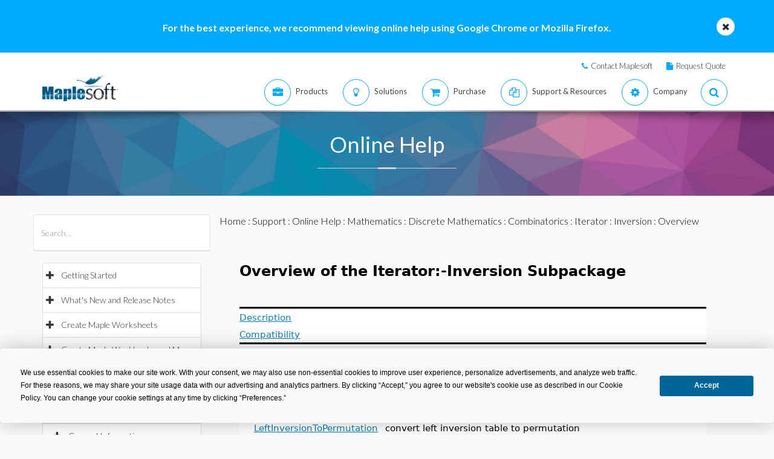

--- FILE ---
content_type: text/plain
request_url: https://c.6sc.co/?m=1
body_size: 0
content:
6suuid=ed263e17b0ce010000e330691e030000f2dd8d00

--- FILE ---
content_type: text/plain
request_url: https://c.6sc.co/?m=1
body_size: 0
content:
6suuid=ed263e17b0ce010000e330691e030000f2dd8d00